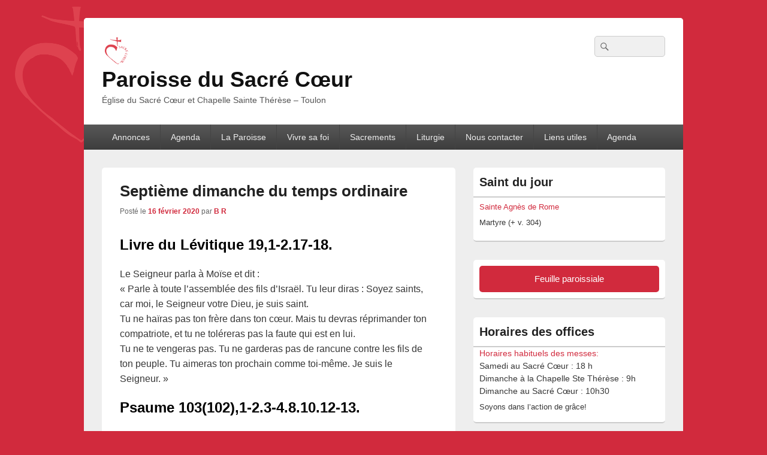

--- FILE ---
content_type: text/html; charset=UTF-8
request_url: https://paroisse-sacre-coeur-toulon.fr/2020/02/septieme-dimanche-du-temps-ordinaire/
body_size: 15393
content:
<!DOCTYPE html>
<!--[if IE 6]>
<html id="ie6" lang="fr-FR">
<![endif]-->
<!--[if IE 7]>
<html id="ie7" lang="fr-FR">
<![endif]-->
<!--[if IE 8]>
<html id="ie8" lang="fr-FR">
<![endif]-->
<!--[if !(IE 6) | !(IE 7) | !(IE 8)  ]><!-->
<html lang="fr-FR">
<!--<![endif]-->
<head>
<meta charset="UTF-8" />
<meta name="viewport" content="width=device-width, initial-scale=1">
<link rel="profile" href="http://gmpg.org/xfn/11" />
<link rel="pingback" href="https://paroisse-sacre-coeur-toulon.fr/xmlrpc.php" />
<title>Septième dimanche du temps ordinaire &#8211; Paroisse du Sacré Cœur</title>
<meta name='robots' content='max-image-preview:large' />
	<style>img:is([sizes="auto" i], [sizes^="auto," i]) { contain-intrinsic-size: 3000px 1500px }</style>
	<link rel="alternate" type="application/rss+xml" title="Paroisse du Sacré Cœur &raquo; Flux" href="https://paroisse-sacre-coeur-toulon.fr/feed/" />
<link rel="alternate" type="application/rss+xml" title="Paroisse du Sacré Cœur &raquo; Flux des commentaires" href="https://paroisse-sacre-coeur-toulon.fr/comments/feed/" />
<script type="text/javascript">
/* <![CDATA[ */
window._wpemojiSettings = {"baseUrl":"https:\/\/s.w.org\/images\/core\/emoji\/16.0.1\/72x72\/","ext":".png","svgUrl":"https:\/\/s.w.org\/images\/core\/emoji\/16.0.1\/svg\/","svgExt":".svg","source":{"concatemoji":"https:\/\/paroisse-sacre-coeur-toulon.fr\/wp-includes\/js\/wp-emoji-release.min.js?ver=6.8.3"}};
/*! This file is auto-generated */
!function(s,n){var o,i,e;function c(e){try{var t={supportTests:e,timestamp:(new Date).valueOf()};sessionStorage.setItem(o,JSON.stringify(t))}catch(e){}}function p(e,t,n){e.clearRect(0,0,e.canvas.width,e.canvas.height),e.fillText(t,0,0);var t=new Uint32Array(e.getImageData(0,0,e.canvas.width,e.canvas.height).data),a=(e.clearRect(0,0,e.canvas.width,e.canvas.height),e.fillText(n,0,0),new Uint32Array(e.getImageData(0,0,e.canvas.width,e.canvas.height).data));return t.every(function(e,t){return e===a[t]})}function u(e,t){e.clearRect(0,0,e.canvas.width,e.canvas.height),e.fillText(t,0,0);for(var n=e.getImageData(16,16,1,1),a=0;a<n.data.length;a++)if(0!==n.data[a])return!1;return!0}function f(e,t,n,a){switch(t){case"flag":return n(e,"\ud83c\udff3\ufe0f\u200d\u26a7\ufe0f","\ud83c\udff3\ufe0f\u200b\u26a7\ufe0f")?!1:!n(e,"\ud83c\udde8\ud83c\uddf6","\ud83c\udde8\u200b\ud83c\uddf6")&&!n(e,"\ud83c\udff4\udb40\udc67\udb40\udc62\udb40\udc65\udb40\udc6e\udb40\udc67\udb40\udc7f","\ud83c\udff4\u200b\udb40\udc67\u200b\udb40\udc62\u200b\udb40\udc65\u200b\udb40\udc6e\u200b\udb40\udc67\u200b\udb40\udc7f");case"emoji":return!a(e,"\ud83e\udedf")}return!1}function g(e,t,n,a){var r="undefined"!=typeof WorkerGlobalScope&&self instanceof WorkerGlobalScope?new OffscreenCanvas(300,150):s.createElement("canvas"),o=r.getContext("2d",{willReadFrequently:!0}),i=(o.textBaseline="top",o.font="600 32px Arial",{});return e.forEach(function(e){i[e]=t(o,e,n,a)}),i}function t(e){var t=s.createElement("script");t.src=e,t.defer=!0,s.head.appendChild(t)}"undefined"!=typeof Promise&&(o="wpEmojiSettingsSupports",i=["flag","emoji"],n.supports={everything:!0,everythingExceptFlag:!0},e=new Promise(function(e){s.addEventListener("DOMContentLoaded",e,{once:!0})}),new Promise(function(t){var n=function(){try{var e=JSON.parse(sessionStorage.getItem(o));if("object"==typeof e&&"number"==typeof e.timestamp&&(new Date).valueOf()<e.timestamp+604800&&"object"==typeof e.supportTests)return e.supportTests}catch(e){}return null}();if(!n){if("undefined"!=typeof Worker&&"undefined"!=typeof OffscreenCanvas&&"undefined"!=typeof URL&&URL.createObjectURL&&"undefined"!=typeof Blob)try{var e="postMessage("+g.toString()+"("+[JSON.stringify(i),f.toString(),p.toString(),u.toString()].join(",")+"));",a=new Blob([e],{type:"text/javascript"}),r=new Worker(URL.createObjectURL(a),{name:"wpTestEmojiSupports"});return void(r.onmessage=function(e){c(n=e.data),r.terminate(),t(n)})}catch(e){}c(n=g(i,f,p,u))}t(n)}).then(function(e){for(var t in e)n.supports[t]=e[t],n.supports.everything=n.supports.everything&&n.supports[t],"flag"!==t&&(n.supports.everythingExceptFlag=n.supports.everythingExceptFlag&&n.supports[t]);n.supports.everythingExceptFlag=n.supports.everythingExceptFlag&&!n.supports.flag,n.DOMReady=!1,n.readyCallback=function(){n.DOMReady=!0}}).then(function(){return e}).then(function(){var e;n.supports.everything||(n.readyCallback(),(e=n.source||{}).concatemoji?t(e.concatemoji):e.wpemoji&&e.twemoji&&(t(e.twemoji),t(e.wpemoji)))}))}((window,document),window._wpemojiSettings);
/* ]]> */
</script>
<link rel='stylesheet' id='embed-pdf-viewer-css' href='https://paroisse-sacre-coeur-toulon.fr/wp-content/plugins/embed-pdf-viewer/css/embed-pdf-viewer.css?ver=2.4.6' type='text/css' media='screen' />
<link rel='stylesheet' id='eo-leaflet.js-css' href='https://paroisse-sacre-coeur-toulon.fr/wp-content/plugins/event-organiser/lib/leaflet/leaflet.min.css?ver=1.4.0' type='text/css' media='all' />
<style id='eo-leaflet.js-inline-css' type='text/css'>
.leaflet-popup-close-button{box-shadow:none!important;}
</style>
<style id='wp-emoji-styles-inline-css' type='text/css'>

	img.wp-smiley, img.emoji {
		display: inline !important;
		border: none !important;
		box-shadow: none !important;
		height: 1em !important;
		width: 1em !important;
		margin: 0 0.07em !important;
		vertical-align: -0.1em !important;
		background: none !important;
		padding: 0 !important;
	}
</style>
<link rel='stylesheet' id='wp-block-library-css' href='https://paroisse-sacre-coeur-toulon.fr/wp-includes/css/dist/block-library/style.min.css?ver=6.8.3' type='text/css' media='all' />
<style id='wp-block-library-theme-inline-css' type='text/css'>
.wp-block-audio :where(figcaption){color:#555;font-size:13px;text-align:center}.is-dark-theme .wp-block-audio :where(figcaption){color:#ffffffa6}.wp-block-audio{margin:0 0 1em}.wp-block-code{border:1px solid #ccc;border-radius:4px;font-family:Menlo,Consolas,monaco,monospace;padding:.8em 1em}.wp-block-embed :where(figcaption){color:#555;font-size:13px;text-align:center}.is-dark-theme .wp-block-embed :where(figcaption){color:#ffffffa6}.wp-block-embed{margin:0 0 1em}.blocks-gallery-caption{color:#555;font-size:13px;text-align:center}.is-dark-theme .blocks-gallery-caption{color:#ffffffa6}:root :where(.wp-block-image figcaption){color:#555;font-size:13px;text-align:center}.is-dark-theme :root :where(.wp-block-image figcaption){color:#ffffffa6}.wp-block-image{margin:0 0 1em}.wp-block-pullquote{border-bottom:4px solid;border-top:4px solid;color:currentColor;margin-bottom:1.75em}.wp-block-pullquote cite,.wp-block-pullquote footer,.wp-block-pullquote__citation{color:currentColor;font-size:.8125em;font-style:normal;text-transform:uppercase}.wp-block-quote{border-left:.25em solid;margin:0 0 1.75em;padding-left:1em}.wp-block-quote cite,.wp-block-quote footer{color:currentColor;font-size:.8125em;font-style:normal;position:relative}.wp-block-quote:where(.has-text-align-right){border-left:none;border-right:.25em solid;padding-left:0;padding-right:1em}.wp-block-quote:where(.has-text-align-center){border:none;padding-left:0}.wp-block-quote.is-large,.wp-block-quote.is-style-large,.wp-block-quote:where(.is-style-plain){border:none}.wp-block-search .wp-block-search__label{font-weight:700}.wp-block-search__button{border:1px solid #ccc;padding:.375em .625em}:where(.wp-block-group.has-background){padding:1.25em 2.375em}.wp-block-separator.has-css-opacity{opacity:.4}.wp-block-separator{border:none;border-bottom:2px solid;margin-left:auto;margin-right:auto}.wp-block-separator.has-alpha-channel-opacity{opacity:1}.wp-block-separator:not(.is-style-wide):not(.is-style-dots){width:100px}.wp-block-separator.has-background:not(.is-style-dots){border-bottom:none;height:1px}.wp-block-separator.has-background:not(.is-style-wide):not(.is-style-dots){height:2px}.wp-block-table{margin:0 0 1em}.wp-block-table td,.wp-block-table th{word-break:normal}.wp-block-table :where(figcaption){color:#555;font-size:13px;text-align:center}.is-dark-theme .wp-block-table :where(figcaption){color:#ffffffa6}.wp-block-video :where(figcaption){color:#555;font-size:13px;text-align:center}.is-dark-theme .wp-block-video :where(figcaption){color:#ffffffa6}.wp-block-video{margin:0 0 1em}:root :where(.wp-block-template-part.has-background){margin-bottom:0;margin-top:0;padding:1.25em 2.375em}
</style>
<style id='classic-theme-styles-inline-css' type='text/css'>
/*! This file is auto-generated */
.wp-block-button__link{color:#fff;background-color:#32373c;border-radius:9999px;box-shadow:none;text-decoration:none;padding:calc(.667em + 2px) calc(1.333em + 2px);font-size:1.125em}.wp-block-file__button{background:#32373c;color:#fff;text-decoration:none}
</style>
<style id='global-styles-inline-css' type='text/css'>
:root{--wp--preset--aspect-ratio--square: 1;--wp--preset--aspect-ratio--4-3: 4/3;--wp--preset--aspect-ratio--3-4: 3/4;--wp--preset--aspect-ratio--3-2: 3/2;--wp--preset--aspect-ratio--2-3: 2/3;--wp--preset--aspect-ratio--16-9: 16/9;--wp--preset--aspect-ratio--9-16: 9/16;--wp--preset--color--black: #000000;--wp--preset--color--cyan-bluish-gray: #abb8c3;--wp--preset--color--white: #ffffff;--wp--preset--color--pale-pink: #f78da7;--wp--preset--color--vivid-red: #cf2e2e;--wp--preset--color--luminous-vivid-orange: #ff6900;--wp--preset--color--luminous-vivid-amber: #fcb900;--wp--preset--color--light-green-cyan: #7bdcb5;--wp--preset--color--vivid-green-cyan: #00d084;--wp--preset--color--pale-cyan-blue: #8ed1fc;--wp--preset--color--vivid-cyan-blue: #0693e3;--wp--preset--color--vivid-purple: #9b51e0;--wp--preset--color--dark-gray: #373737;--wp--preset--color--medium-gray: #cccccc;--wp--preset--color--light-gray: #eeeeee;--wp--preset--color--blue: #1982d1;--wp--preset--gradient--vivid-cyan-blue-to-vivid-purple: linear-gradient(135deg,rgba(6,147,227,1) 0%,rgb(155,81,224) 100%);--wp--preset--gradient--light-green-cyan-to-vivid-green-cyan: linear-gradient(135deg,rgb(122,220,180) 0%,rgb(0,208,130) 100%);--wp--preset--gradient--luminous-vivid-amber-to-luminous-vivid-orange: linear-gradient(135deg,rgba(252,185,0,1) 0%,rgba(255,105,0,1) 100%);--wp--preset--gradient--luminous-vivid-orange-to-vivid-red: linear-gradient(135deg,rgba(255,105,0,1) 0%,rgb(207,46,46) 100%);--wp--preset--gradient--very-light-gray-to-cyan-bluish-gray: linear-gradient(135deg,rgb(238,238,238) 0%,rgb(169,184,195) 100%);--wp--preset--gradient--cool-to-warm-spectrum: linear-gradient(135deg,rgb(74,234,220) 0%,rgb(151,120,209) 20%,rgb(207,42,186) 40%,rgb(238,44,130) 60%,rgb(251,105,98) 80%,rgb(254,248,76) 100%);--wp--preset--gradient--blush-light-purple: linear-gradient(135deg,rgb(255,206,236) 0%,rgb(152,150,240) 100%);--wp--preset--gradient--blush-bordeaux: linear-gradient(135deg,rgb(254,205,165) 0%,rgb(254,45,45) 50%,rgb(107,0,62) 100%);--wp--preset--gradient--luminous-dusk: linear-gradient(135deg,rgb(255,203,112) 0%,rgb(199,81,192) 50%,rgb(65,88,208) 100%);--wp--preset--gradient--pale-ocean: linear-gradient(135deg,rgb(255,245,203) 0%,rgb(182,227,212) 50%,rgb(51,167,181) 100%);--wp--preset--gradient--electric-grass: linear-gradient(135deg,rgb(202,248,128) 0%,rgb(113,206,126) 100%);--wp--preset--gradient--midnight: linear-gradient(135deg,rgb(2,3,129) 0%,rgb(40,116,252) 100%);--wp--preset--font-size--small: 14px;--wp--preset--font-size--medium: 20px;--wp--preset--font-size--large: 24px;--wp--preset--font-size--x-large: 42px;--wp--preset--font-size--normal: 16px;--wp--preset--font-size--huge: 26px;--wp--preset--spacing--20: 0.44rem;--wp--preset--spacing--30: 0.67rem;--wp--preset--spacing--40: 1rem;--wp--preset--spacing--50: 1.5rem;--wp--preset--spacing--60: 2.25rem;--wp--preset--spacing--70: 3.38rem;--wp--preset--spacing--80: 5.06rem;--wp--preset--shadow--natural: 6px 6px 9px rgba(0, 0, 0, 0.2);--wp--preset--shadow--deep: 12px 12px 50px rgba(0, 0, 0, 0.4);--wp--preset--shadow--sharp: 6px 6px 0px rgba(0, 0, 0, 0.2);--wp--preset--shadow--outlined: 6px 6px 0px -3px rgba(255, 255, 255, 1), 6px 6px rgba(0, 0, 0, 1);--wp--preset--shadow--crisp: 6px 6px 0px rgba(0, 0, 0, 1);}:where(.is-layout-flex){gap: 0.5em;}:where(.is-layout-grid){gap: 0.5em;}body .is-layout-flex{display: flex;}.is-layout-flex{flex-wrap: wrap;align-items: center;}.is-layout-flex > :is(*, div){margin: 0;}body .is-layout-grid{display: grid;}.is-layout-grid > :is(*, div){margin: 0;}:where(.wp-block-columns.is-layout-flex){gap: 2em;}:where(.wp-block-columns.is-layout-grid){gap: 2em;}:where(.wp-block-post-template.is-layout-flex){gap: 1.25em;}:where(.wp-block-post-template.is-layout-grid){gap: 1.25em;}.has-black-color{color: var(--wp--preset--color--black) !important;}.has-cyan-bluish-gray-color{color: var(--wp--preset--color--cyan-bluish-gray) !important;}.has-white-color{color: var(--wp--preset--color--white) !important;}.has-pale-pink-color{color: var(--wp--preset--color--pale-pink) !important;}.has-vivid-red-color{color: var(--wp--preset--color--vivid-red) !important;}.has-luminous-vivid-orange-color{color: var(--wp--preset--color--luminous-vivid-orange) !important;}.has-luminous-vivid-amber-color{color: var(--wp--preset--color--luminous-vivid-amber) !important;}.has-light-green-cyan-color{color: var(--wp--preset--color--light-green-cyan) !important;}.has-vivid-green-cyan-color{color: var(--wp--preset--color--vivid-green-cyan) !important;}.has-pale-cyan-blue-color{color: var(--wp--preset--color--pale-cyan-blue) !important;}.has-vivid-cyan-blue-color{color: var(--wp--preset--color--vivid-cyan-blue) !important;}.has-vivid-purple-color{color: var(--wp--preset--color--vivid-purple) !important;}.has-black-background-color{background-color: var(--wp--preset--color--black) !important;}.has-cyan-bluish-gray-background-color{background-color: var(--wp--preset--color--cyan-bluish-gray) !important;}.has-white-background-color{background-color: var(--wp--preset--color--white) !important;}.has-pale-pink-background-color{background-color: var(--wp--preset--color--pale-pink) !important;}.has-vivid-red-background-color{background-color: var(--wp--preset--color--vivid-red) !important;}.has-luminous-vivid-orange-background-color{background-color: var(--wp--preset--color--luminous-vivid-orange) !important;}.has-luminous-vivid-amber-background-color{background-color: var(--wp--preset--color--luminous-vivid-amber) !important;}.has-light-green-cyan-background-color{background-color: var(--wp--preset--color--light-green-cyan) !important;}.has-vivid-green-cyan-background-color{background-color: var(--wp--preset--color--vivid-green-cyan) !important;}.has-pale-cyan-blue-background-color{background-color: var(--wp--preset--color--pale-cyan-blue) !important;}.has-vivid-cyan-blue-background-color{background-color: var(--wp--preset--color--vivid-cyan-blue) !important;}.has-vivid-purple-background-color{background-color: var(--wp--preset--color--vivid-purple) !important;}.has-black-border-color{border-color: var(--wp--preset--color--black) !important;}.has-cyan-bluish-gray-border-color{border-color: var(--wp--preset--color--cyan-bluish-gray) !important;}.has-white-border-color{border-color: var(--wp--preset--color--white) !important;}.has-pale-pink-border-color{border-color: var(--wp--preset--color--pale-pink) !important;}.has-vivid-red-border-color{border-color: var(--wp--preset--color--vivid-red) !important;}.has-luminous-vivid-orange-border-color{border-color: var(--wp--preset--color--luminous-vivid-orange) !important;}.has-luminous-vivid-amber-border-color{border-color: var(--wp--preset--color--luminous-vivid-amber) !important;}.has-light-green-cyan-border-color{border-color: var(--wp--preset--color--light-green-cyan) !important;}.has-vivid-green-cyan-border-color{border-color: var(--wp--preset--color--vivid-green-cyan) !important;}.has-pale-cyan-blue-border-color{border-color: var(--wp--preset--color--pale-cyan-blue) !important;}.has-vivid-cyan-blue-border-color{border-color: var(--wp--preset--color--vivid-cyan-blue) !important;}.has-vivid-purple-border-color{border-color: var(--wp--preset--color--vivid-purple) !important;}.has-vivid-cyan-blue-to-vivid-purple-gradient-background{background: var(--wp--preset--gradient--vivid-cyan-blue-to-vivid-purple) !important;}.has-light-green-cyan-to-vivid-green-cyan-gradient-background{background: var(--wp--preset--gradient--light-green-cyan-to-vivid-green-cyan) !important;}.has-luminous-vivid-amber-to-luminous-vivid-orange-gradient-background{background: var(--wp--preset--gradient--luminous-vivid-amber-to-luminous-vivid-orange) !important;}.has-luminous-vivid-orange-to-vivid-red-gradient-background{background: var(--wp--preset--gradient--luminous-vivid-orange-to-vivid-red) !important;}.has-very-light-gray-to-cyan-bluish-gray-gradient-background{background: var(--wp--preset--gradient--very-light-gray-to-cyan-bluish-gray) !important;}.has-cool-to-warm-spectrum-gradient-background{background: var(--wp--preset--gradient--cool-to-warm-spectrum) !important;}.has-blush-light-purple-gradient-background{background: var(--wp--preset--gradient--blush-light-purple) !important;}.has-blush-bordeaux-gradient-background{background: var(--wp--preset--gradient--blush-bordeaux) !important;}.has-luminous-dusk-gradient-background{background: var(--wp--preset--gradient--luminous-dusk) !important;}.has-pale-ocean-gradient-background{background: var(--wp--preset--gradient--pale-ocean) !important;}.has-electric-grass-gradient-background{background: var(--wp--preset--gradient--electric-grass) !important;}.has-midnight-gradient-background{background: var(--wp--preset--gradient--midnight) !important;}.has-small-font-size{font-size: var(--wp--preset--font-size--small) !important;}.has-medium-font-size{font-size: var(--wp--preset--font-size--medium) !important;}.has-large-font-size{font-size: var(--wp--preset--font-size--large) !important;}.has-x-large-font-size{font-size: var(--wp--preset--font-size--x-large) !important;}
:where(.wp-block-post-template.is-layout-flex){gap: 1.25em;}:where(.wp-block-post-template.is-layout-grid){gap: 1.25em;}
:where(.wp-block-columns.is-layout-flex){gap: 2em;}:where(.wp-block-columns.is-layout-grid){gap: 2em;}
:root :where(.wp-block-pullquote){font-size: 1.5em;line-height: 1.6;}
</style>
<link rel='stylesheet' id='genericons-css' href='https://paroisse-sacre-coeur-toulon.fr/wp-content/themes/catch-box/genericons/genericons.css?ver=3.4.1' type='text/css' media='all' />
<link rel='stylesheet' id='catchbox-style-css' href='https://paroisse-sacre-coeur-toulon.fr/wp-content/themes/catch-box/style.css?ver=20250905-215703' type='text/css' media='all' />
<link rel='stylesheet' id='catchbox-block-style-css' href='https://paroisse-sacre-coeur-toulon.fr/wp-content/themes/catch-box/css/blocks.css?ver=1.0' type='text/css' media='all' />
<script type="text/javascript" src="https://paroisse-sacre-coeur-toulon.fr/wp-includes/js/jquery/jquery.min.js?ver=3.7.1" id="jquery-core-js"></script>
<script type="text/javascript" src="https://paroisse-sacre-coeur-toulon.fr/wp-includes/js/jquery/jquery-migrate.min.js?ver=3.4.1" id="jquery-migrate-js"></script>
<script type="text/javascript" id="catchbox-menu-js-extra">
/* <![CDATA[ */
var screenReaderText = {"expand":"ouvrir le menu enfant","collapse":"refermer le menu enfant"};
/* ]]> */
</script>
<script type="text/javascript" src="https://paroisse-sacre-coeur-toulon.fr/wp-content/themes/catch-box/js/menu.min.js?ver=2.1.1.1" id="catchbox-menu-js"></script>
<script type="text/javascript" src="https://paroisse-sacre-coeur-toulon.fr/wp-content/themes/catch-box/js/html5.min.js?ver=3.7.3" id="catchbox-html5-js"></script>
<link rel="https://api.w.org/" href="https://paroisse-sacre-coeur-toulon.fr/wp-json/" /><link rel="alternate" title="JSON" type="application/json" href="https://paroisse-sacre-coeur-toulon.fr/wp-json/wp/v2/posts/1818" /><link rel="EditURI" type="application/rsd+xml" title="RSD" href="https://paroisse-sacre-coeur-toulon.fr/xmlrpc.php?rsd" />
<meta name="generator" content="WordPress 6.8.3" />
<link rel="canonical" href="https://paroisse-sacre-coeur-toulon.fr/2020/02/septieme-dimanche-du-temps-ordinaire/" />
<link rel='shortlink' href='https://paroisse-sacre-coeur-toulon.fr/?p=1818' />
<link rel="alternate" title="oEmbed (JSON)" type="application/json+oembed" href="https://paroisse-sacre-coeur-toulon.fr/wp-json/oembed/1.0/embed?url=https%3A%2F%2Fparoisse-sacre-coeur-toulon.fr%2F2020%2F02%2Fseptieme-dimanche-du-temps-ordinaire%2F" />
<link rel="alternate" title="oEmbed (XML)" type="text/xml+oembed" href="https://paroisse-sacre-coeur-toulon.fr/wp-json/oembed/1.0/embed?url=https%3A%2F%2Fparoisse-sacre-coeur-toulon.fr%2F2020%2F02%2Fseptieme-dimanche-du-temps-ordinaire%2F&#038;format=xml" />
	<style>
		/* Link color */
		a,
		#site-title a:focus,
		#site-title a:hover,
		#site-title a:active,
		.entry-title a:hover,
		.entry-title a:focus,
		.entry-title a:active,
		.widget_catchbox_ephemera .comments-link a:hover,
		section.recent-posts .other-recent-posts a[rel="bookmark"]:hover,
		section.recent-posts .other-recent-posts .comments-link a:hover,
		.format-image footer.entry-meta a:hover,
		#site-generator a:hover {
			color: #d12a3d;
		}
		section.recent-posts .other-recent-posts .comments-link a:hover {
			border-color: #d12a3d;
		}
	</style>
<style type="text/css" id="custom-background-css">
body.custom-background { background-color: #d12a3d; background-image: url("https://paroisse-sacre-coeur-toulon.fr/wp-content/uploads/2019/01/Logo_Sacre-Coeur_250x250_remaster.png"); background-position: left top; background-size: auto; background-repeat: no-repeat; background-attachment: fixed; }
</style>
	<link rel="icon" href="https://paroisse-sacre-coeur-toulon.fr/wp-content/uploads/2019/01/cropped-Logo_Sacre-Coeur_512x512_remaster-32x32.png" sizes="32x32" />
<link rel="icon" href="https://paroisse-sacre-coeur-toulon.fr/wp-content/uploads/2019/01/cropped-Logo_Sacre-Coeur_512x512_remaster-192x192.png" sizes="192x192" />
<link rel="apple-touch-icon" href="https://paroisse-sacre-coeur-toulon.fr/wp-content/uploads/2019/01/cropped-Logo_Sacre-Coeur_512x512_remaster-180x180.png" />
<meta name="msapplication-TileImage" content="https://paroisse-sacre-coeur-toulon.fr/wp-content/uploads/2019/01/cropped-Logo_Sacre-Coeur_512x512_remaster-270x270.png" />

<!-- BEGIN Analytics Insights v6.3.11 - https://wordpress.org/plugins/analytics-insights/ -->
<script async src="https://www.googletagmanager.com/gtag/js?id=G-MSJEGJRK4X"></script>
<script>
  window.dataLayer = window.dataLayer || [];
  function gtag(){dataLayer.push(arguments);}
  gtag('js', new Date());
  gtag('config', 'G-MSJEGJRK4X');
  if (window.performance) {
    var timeSincePageLoad = Math.round(performance.now());
    gtag('event', 'timing_complete', {
      'name': 'load',
      'value': timeSincePageLoad,
      'event_category': 'JS Dependencies'
    });
  }
</script>
<!-- END Analytics Insights -->
		<style type="text/css" id="wp-custom-css">
			/* Pour le style sur le bouton feuille paroissiale */
.sheetbutton { display: block; padding: 12px 24px; border-radius: 6px; border: 0; font-size: 150%; font-weight: bold; letter-spacing: 0.0625em; background: #D12A3D; color: #fff; text-align: center; margin-left: auto; margin-right: auto;}
.sheetbutton a { display: block; padding: 12px 24px; border-radius: 6px; border: 0; font-size: 100%; font-weight: 400; letter-spacing: 0.0625em; background: #D12A3D; color: #fff; text-align: center; margin-left: auto; margin-right: auto;}
/* Add a rollover background colour but keep the text white */
.sheetbutton:hover,.sheetbutton:focus,.sheetbutton:active { background: #ce5f6a; color: #fff;}
.sheetbutton a:hover,.sheetbutton a:focus,.sheetbutton a:active { background: #ce5f6a; color: #fff;}
.wp-block-button__link:hover,.wp-block-button__link:focus,.wp-block-button__link:active {
	background: #ce5f6a!important;
}
/* Pour corriger bug d affichage des evenements */
.widget.EO_Event_List_Widget { margin-bottom:0px;border-bottom:none
}
/* supprimer marge des balises p dans les widget */
.wp-block-group__inner-container p { margin-bottom:0px;
padding-bottom:5px;
}
/* Appliquer un style sur les titres des widgets */
.wp-block-group__inner-container h2 { 
border-bottom: 2px solid #ccc;
color: #222;
font-size: 20px;
font-weight: bold;
letter-spacing: 0em;
margin-inline-end: -10px;
margin-inline-start: -10px;
margin-left: -10px;
margin-right: -10px;
padding-left: 10px;
padding-right: 10px;
padding-bottom: 10px;
}
		</style>
		</head>

<body class="wp-singular post-template-default single single-post postid-1818 single-format-standard custom-background wp-custom-logo wp-embed-responsive wp-theme-catch-box right-sidebar one-menu header-image-top">



<div id="page" class="hfeed site">

	<a href="#main" class="skip-link screen-reader-text">Aller au contenu principal</a>
	<header id="branding" role="banner">

    	
    	<div id="header-content" class="clearfix">

			<div class="logo-wrap clearfix"><div id="site-logo"><a href="https://paroisse-sacre-coeur-toulon.fr/" class="custom-logo-link" rel="home"><img width="50" height="50" src="https://paroisse-sacre-coeur-toulon.fr/wp-content/uploads/2019/01/cropped-Logo_Sacre-Coeur_50x50_remaster.png" class="custom-logo" alt="Paroisse du Sacré Cœur" decoding="async" /></a></div><!-- #site-logo -->	<div id="hgroup" class="site-details">
					<p id="site-title"><a href="https://paroisse-sacre-coeur-toulon.fr/" rel="home">Paroisse du Sacré Cœur</a></p>
					<p id="site-description">Église du Sacré Cœur et Chapelle Sainte Thérèse &#8211; Toulon</p>
			
   	</div><!-- #hgroup -->
</div><!-- .logo-wrap -->	<form role="search" method="get" class="searchform" action="https://paroisse-sacre-coeur-toulon.fr/">
		<label>
			<span class="screen-reader-text">Recherche :</span>
			<input type="search" class="search-field" placeholder="" value="" name="s" title="Recherche :" />
		</label>
		<button type="submit" class="search-submit"><span class="screen-reader-text">Rechercher</span></button>
	</form>

		</div><!-- #header-content -->

    	    <div class="menu-access-wrap mobile-header-menu clearfix">
        <div id="mobile-header-left-menu" class="mobile-menu-anchor primary-menu">
            <a href="#mobile-header-left-nav" id="menu-toggle-primary" class="genericon genericon-menu">
                <span class="mobile-menu-text">Menu</span>
            </a>
        </div><!-- #mobile-header-left-menu -->
            
        
        <div id="site-header-menu-primary" class="site-header-menu">
            <nav id="access" class="main-navigation menu-focus" role="navigation" aria-label="Menu principal">
            
                <h3 class="screen-reader-text">Menu principal</h3>
                <div class="menu-header-container"><ul class="menu"><li id="menu-item-291" class="menu-item menu-item-type-custom menu-item-object-custom menu-item-home menu-item-291"><a href="https://paroisse-sacre-coeur-toulon.fr/">Annonces</a></li>
<li id="menu-item-629" class="menu-item menu-item-type-post_type menu-item-object-page menu-item-629"><a href="https://paroisse-sacre-coeur-toulon.fr/agenda/">Agenda</a></li>
<li id="menu-item-362" class="menu-item menu-item-type-custom menu-item-object-custom menu-item-has-children menu-item-362"><a href="#">La Paroisse</a>
<ul class="sub-menu">
	<li id="menu-item-499" class="menu-item menu-item-type-post_type menu-item-object-page menu-item-499"><a href="https://paroisse-sacre-coeur-toulon.fr/feuille-de-la-semaine/">Feuille paroissiale</a></li>
	<li id="menu-item-358" class="menu-item menu-item-type-post_type menu-item-object-page menu-item-358"><a href="https://paroisse-sacre-coeur-toulon.fr/pere-patryk/">Père Patryk</a></li>
	<li id="menu-item-359" class="menu-item menu-item-type-post_type menu-item-object-page menu-item-359"><a href="https://paroisse-sacre-coeur-toulon.fr/horaires-des-offices/">Horaires des offices</a></li>
	<li id="menu-item-372" class="menu-item menu-item-type-post_type menu-item-object-page menu-item-372"><a href="https://paroisse-sacre-coeur-toulon.fr/histoire/">Histoire</a></li>
	<li id="menu-item-393" class="menu-item menu-item-type-post_type menu-item-object-page menu-item-393"><a href="https://paroisse-sacre-coeur-toulon.fr/le-sacre-coeur/">Le Sacré Cœur</a></li>
</ul>
</li>
<li id="menu-item-411" class="menu-item menu-item-type-custom menu-item-object-custom menu-item-has-children menu-item-411"><a href="#">Vivre sa foi</a>
<ul class="sub-menu">
	<li id="menu-item-455" class="menu-item menu-item-type-post_type menu-item-object-page menu-item-455"><a href="https://paroisse-sacre-coeur-toulon.fr/catechisme/">Catéchisme</a></li>
	<li id="menu-item-454" class="menu-item menu-item-type-post_type menu-item-object-page menu-item-454"><a href="https://paroisse-sacre-coeur-toulon.fr/aumonerie/">Aumônerie</a></li>
	<li id="menu-item-464" class="menu-item menu-item-type-post_type menu-item-object-page menu-item-464"><a href="https://paroisse-sacre-coeur-toulon.fr/enseignements-adultes/">Enseignements adultes</a></li>
	<li id="menu-item-552" class="menu-item menu-item-type-post_type menu-item-object-page menu-item-has-children menu-item-552"><a href="https://paroisse-sacre-coeur-toulon.fr/familles/">Familles</a>
	<ul class="sub-menu">
		<li id="menu-item-2007" class="menu-item menu-item-type-post_type menu-item-object-page menu-item-2007"><a href="https://paroisse-sacre-coeur-toulon.fr/familles/jeux-recreation/">Jeux Récréation</a></li>
	</ul>
</li>
	<li id="menu-item-481" class="menu-item menu-item-type-post_type menu-item-object-page menu-item-481"><a href="https://paroisse-sacre-coeur-toulon.fr/adoration/">Adoration</a></li>
	<li id="menu-item-470" class="menu-item menu-item-type-post_type menu-item-object-page menu-item-470"><a href="https://paroisse-sacre-coeur-toulon.fr/visiteurs-de-malade/">Visiteurs de malade</a></li>
	<li id="menu-item-410" class="menu-item menu-item-type-post_type menu-item-object-page menu-item-410"><a href="https://paroisse-sacre-coeur-toulon.fr/aider-leglise/">Aider l’Eglise</a></li>
</ul>
</li>
<li id="menu-item-463" class="menu-item menu-item-type-custom menu-item-object-custom menu-item-has-children menu-item-463"><a href="#">Sacrements</a>
<ul class="sub-menu">
	<li id="menu-item-422" class="menu-item menu-item-type-post_type menu-item-object-page menu-item-422"><a href="https://paroisse-sacre-coeur-toulon.fr/bapteme/">Baptême</a></li>
	<li id="menu-item-453" class="menu-item menu-item-type-post_type menu-item-object-page menu-item-453"><a href="https://paroisse-sacre-coeur-toulon.fr/eucharistie-et-confirmation/">Eucharistie et Confirmation</a></li>
	<li id="menu-item-451" class="menu-item menu-item-type-post_type menu-item-object-page menu-item-451"><a href="https://paroisse-sacre-coeur-toulon.fr/confession/">Confession</a></li>
	<li id="menu-item-452" class="menu-item menu-item-type-post_type menu-item-object-page menu-item-452"><a href="https://paroisse-sacre-coeur-toulon.fr/mariage/">Mariage</a></li>
</ul>
</li>
<li id="menu-item-566" class="menu-item menu-item-type-custom menu-item-object-custom menu-item-has-children menu-item-566"><a href="#">Liturgie</a>
<ul class="sub-menu">
	<li id="menu-item-576" class="menu-item menu-item-type-post_type menu-item-object-page menu-item-576"><a href="https://paroisse-sacre-coeur-toulon.fr/prieres-simples/">Prières simples</a></li>
	<li id="menu-item-580" class="menu-item menu-item-type-post_type menu-item-object-page menu-item-580"><a href="https://paroisse-sacre-coeur-toulon.fr/chapelet/">Chapelet</a></li>
	<li id="menu-item-586" class="menu-item menu-item-type-post_type menu-item-object-page menu-item-586"><a href="https://paroisse-sacre-coeur-toulon.fr/chemin-de-croix/">Chemin de croix</a></li>
	<li id="menu-item-567" class="menu-item menu-item-type-post_type menu-item-object-page menu-item-567"><a href="https://paroisse-sacre-coeur-toulon.fr/le-credo/">Le Credo</a></li>
	<li id="menu-item-4135" class="menu-item menu-item-type-post_type menu-item-object-page menu-item-4135"><a href="https://paroisse-sacre-coeur-toulon.fr/chanter-a-la-messe/">chanter à la messe</a></li>
</ul>
</li>
<li id="menu-item-363" class="menu-item menu-item-type-post_type menu-item-object-page menu-item-363"><a href="https://paroisse-sacre-coeur-toulon.fr/infos-pratiques/">Nous contacter</a></li>
<li id="menu-item-498" class="menu-item menu-item-type-post_type menu-item-object-page menu-item-498"><a href="https://paroisse-sacre-coeur-toulon.fr/liens-utiles/">Liens utiles</a></li>
<li id="menu-item-3806" class="menu-item menu-item-type-post_type_archive menu-item-object-event menu-item-3806"><a href="https://paroisse-sacre-coeur-toulon.fr/evenements/">Agenda</a></li>
</ul></div>            </nav><!-- #access -->
        </div><!-- .site-header-menu -->

            </div><!-- .menu-access-wrap -->
    
	</header><!-- #branding -->

	
	
	<div id="main" class="clearfix">

		
		<div id="primary" class="content-area">

			
			<div id="content" role="main">
				
				
<article id="post-1818" class="post-1818 post type-post status-publish format-standard has-post-thumbnail hentry category-liturgie-et-lectures">
	<header class="entry-header">
		<h1 class="entry-title">Septième dimanche du temps ordinaire</h1>

		            <div class="entry-meta">
                <span class="sep">Posté le </span><a href="https://paroisse-sacre-coeur-toulon.fr/2020/02/septieme-dimanche-du-temps-ordinaire/" title="14h48" rel="bookmark"><time class="entry-date updated" datetime="2020-02-16T14:48:21+01:00" pubdate>16 février 2020</time></a><span class="by-author"> <span class="sep"> par </span> <span class="author vcard"><a class="url fn n" href="https://paroisse-sacre-coeur-toulon.fr/author/yj1ww/" title="Voir tous les articles par B R" rel="author">B R</a></span></span>                            </div><!-- .entry-meta -->
			</header><!-- .entry-header -->

	<div class="entry-content">
		<div class="trunk-navigation container centered nav-up"></div>
<div id="general-layout" class="text-container router">
<section class="page-section" role="main">
<div class="Gospel">
<div class="GospelReadings scrollableArea ev-gospel ng-star-inserted">
<div id="reading-1" class="GospelReading ng-star-inserted">
<h2 class="GospelReading-title flex reading-title font-2"><span class="GospelReading-span">Livre du Lévitique <span class="GospelReading-reference reading-reference reading__reference font-1"> 19,1-2.17-18. </span></span></h2>
<div class="GospelReading-text reading-text"><span class="verse reading-text"><span class="verse__content reading-text-content">Le Seigneur parla à Moïse et dit :<br />
</span></span><span class="verse reading-text"><span class="verse__content reading-text-content">« Parle à toute l’assemblée des fils d’Israël. Tu leur diras : Soyez saints, car moi, le Seigneur votre Dieu, je suis saint.<br />
</span></span><span class="verse reading-text"><span class="verse__content reading-text-content">Tu ne haïras pas ton frère dans ton cœur. Mais tu devras réprimander ton compatriote, et tu ne toléreras pas la faute qui est en lui.<br />
</span></span><span class="verse reading-text"><span class="verse__content reading-text-content">Tu ne te vengeras pas. Tu ne garderas pas de rancune contre les fils de ton peuple. Tu aimeras ton prochain comme toi-même. Je suis le Seigneur. »</span></span></div>
</div>
<div id="psalm" class="GospelReading ng-star-inserted">
<h2 class="GospelReading-title flex reading-title font-2"></h2>
<h2 class="GospelReading-title flex reading-title font-2"><span class="GospelReading-span">Psaume <span class="GospelReading-reference reading-reference reading__reference font-1"> 103(102),1-2.3-4.8.10.12-13. </span></span></h2>
<div class="GospelReading-text reading-text"><span class="verse reading-text"><span class="verse__content reading-text-content">Bénis le Seigneur, ô mon âme,<br />
bénis son nom très saint, tout mon être !<br />
</span></span><span class="verse reading-text"><span class="verse__content reading-text-content">Bénis le Seigneur, ô mon âme,<br />
n&rsquo;oublie aucun de ses bienfaits !<br />
<img decoding="async" class="alignleft size-medium wp-image-1819" src="https://paroisse-sacre-coeur-toulon.fr/wp-content/uploads/2020/01/Ps-102-300x142.jpeg" alt="" width="300" height="142" srcset="https://paroisse-sacre-coeur-toulon.fr/wp-content/uploads/2020/01/Ps-102-300x142.jpeg 300w, https://paroisse-sacre-coeur-toulon.fr/wp-content/uploads/2020/01/Ps-102.jpeg 676w" sizes="(max-width: 300px) 100vw, 300px" /><br />
</span></span></div>
<div></div>
<div></div>
<div></div>
<div></div>
<div></div>
<div></div>
<div></div>
<div></div>
<div class="GospelReading-text reading-text"><span class="verse reading-text"><span class="verse__content reading-text-content">Car il pardonne toutes tes offenses<br />
et te guérit de toute maladie ;<br />
</span></span><span class="verse reading-text"><span class="verse reading-text"><span class="verse__content reading-text-content">il réclame ta vie à la tombe<br />
et te couronne d&rsquo;amour et de tendresse.</span></span></span>&nbsp;</p>
<p><span class="verse reading-text"><span class="verse__content reading-text-content">Le Seigneur est tendresse et pitié,<br />
lent à la colère et plein d&rsquo;amour ;<br />
</span></span><span class="verse reading-text"><span class="verse reading-text"><span class="verse__content reading-text-content">il n&rsquo;agit pas envers nous selon nos fautes,<br />
ne nous rend pas selon nos offenses.</span></span></span>&nbsp;</p>
<p><span class="verse reading-text"><span class="verse__content reading-text-content">Aussi loin qu&rsquo;est l&rsquo;orient de l&rsquo;occident,<br />
il met loin de nous nos péchés.<br />
</span></span><span class="verse reading-text"><span class="verse__content reading-text-content">comme la tendresse du père pour ses fils,<br />
la tendresse du Seigneur pour qui le craint !</span></span></div>
</div>
<div id="reading-2" class="GospelReading ng-star-inserted">
<h2 class="GospelReading-title flex reading-title font-2"></h2>
<h2 class="GospelReading-title flex reading-title font-2"><span class="GospelReading-span">Première lettre de saint Paul Apôtre aux Corinthiens <span class="GospelReading-reference reading-reference reading__reference font-1"> 3,16-23. </span></span></h2>
<div class="GospelReading-text reading-text"><span class="verse reading-text"><span class="verse__content reading-text-content">Frères, ne savez-vous pas que vous êtes un sanctuaire de Dieu, et que l’Esprit de Dieu habite en vous ?<br />
</span></span><span class="verse reading-text"><span class="verse__content reading-text-content">Si quelqu’un détruit le sanctuaire de Dieu, cet homme, Dieu le détruira, car le sanctuaire de Dieu est saint, et ce sanctuaire, c’est vous.<br />
</span></span><span class="verse reading-text"><span class="verse__content reading-text-content">Que personne ne s’y trompe : si quelqu’un parmi vous pense être un sage à la manière d’ici-bas, qu’il devienne fou pour devenir sage.<br />
</span></span><span class="verse reading-text"><span class="verse__content reading-text-content">Car la sagesse de ce monde est folie devant Dieu. Il est écrit en effet : ‘C’est lui qui prend les sages au piège de leur propre habileté.’</span></span></div>
<div class="GospelReading-text reading-text"><span class="verse reading-text"><span class="verse__content reading-text-content"><br />
</span></span><span class="verse reading-text"><span class="verse__content reading-text-content"><img fetchpriority="high" decoding="async" class="alignleft size-medium wp-image-1553" src="https://paroisse-sacre-coeur-toulon.fr/wp-content/uploads/2019/11/Apotres_Pierre-et-Paul-239x300.jpg" alt="" width="239" height="300" srcset="https://paroisse-sacre-coeur-toulon.fr/wp-content/uploads/2019/11/Apotres_Pierre-et-Paul-239x300.jpg 239w, https://paroisse-sacre-coeur-toulon.fr/wp-content/uploads/2019/11/Apotres_Pierre-et-Paul.jpg 365w" sizes="(max-width: 239px) 100vw, 239px" /></span></span><span class="verse reading-text"><span class="verse__content reading-text-content">Il est écrit encore : ‘Le Seigneur le sait : les raisonnements des sages n’ont aucune valeur !’<br />
</span></span></div>
<div></div>
<div class="GospelReading-text reading-text"><span class="verse reading-text"><span class="verse__content reading-text-content">Ainsi, il ne faut pas mettre sa fierté en tel ou tel homme. Car tout vous appartient,<br />
</span></span><span class="verse reading-text"><span class="verse__content reading-text-content">que ce soit Paul, Apollos, Pierre, le monde, la vie, la mort, le présent, l’avenir : tout est à vous,<br />
</span></span><span class="verse reading-text"><span class="verse__content reading-text-content">mais vous, vous êtes au Christ, et le Christ est à Dieu.</span></span></div>
<div></div>
</div>
<div id="gospel" class="GospelReading ng-star-inserted">
<h2 class="GospelReading-title flex reading-title font-2"><span class="GospelReading-span"> Évangile de Jésus-Christ selon saint Matthieu <span class="GospelReading-reference reading-reference reading__reference font-1"> 5,38-48. </span></span></h2>
<div class="GospelReading-text reading-text"><span class="verse reading-text"><span class="verse__content reading-text-content">En ce temps- là, Jésus disait à ses disciples : « Vous avez appris qu’il a été dit : ‘Œil pour œil, et dent pour dent’.<br />
</span></span><span class="verse reading-text"><span class="verse__content reading-text-content">Eh bien ! moi, je vous dis de ne pas riposter au méchant ; mais si quelqu’un te gifle sur la joue droite, tends-lui encore l’autre.<br />
</span></span><span class="verse reading-text"><span class="verse__content reading-text-content">Et si quelqu’un veut te poursuivre en justice et prendre ta tunique, laisse-lui encore ton manteau.<br />
</span></span><span class="verse reading-text"><span class="verse__content reading-text-content">Et si quelqu’un te réquisitionne pour faire mille pas, fais-en deux mille avec lui.<br />
</span></span><span class="verse reading-text"><span class="verse__content reading-text-content">À qui te demande, donne ; à qui veut t’emprunter, ne tourne pas le dos ! »<br />
</span></span><span class="verse reading-text"><span class="verse__content reading-text-content">Vous avez appris qu’il a été dit : ‘Tu aimeras ton prochain et tu haïras ton ennemi.’<br />
</span></span><span class="verse reading-text"><span class="verse__content reading-text-content">Eh bien ! moi, je vous dis : Aimez vos ennemis, et priez pour ceux qui vous persécutent,<br />
</span></span><span class="verse reading-text"><span class="verse__content reading-text-content">afin d’être vraiment les fils de votre Père qui est aux cieux ; car il fait lever son soleil sur les méchants et sur les bons, il fait tomber la pluie sur les justes et sur les injustes.<br />
</span></span><span class="verse reading-text"><span class="verse__content reading-text-content">En effet, si vous aimez ceux qui vous aiment, quelle récompense méritez-vous ? Les publicains eux-mêmes n’en font-ils pas autant ?<br />
</span></span><span class="verse reading-text"><span class="verse__content reading-text-content">Et si vous ne saluez que vos frères, que faites-vous d’extraordinaire ? Les païens eux-mêmes n’en font-ils pas autant ?<br />
</span></span><span class="verse reading-text"><span class="verse__content reading-text-content">Vous donc, vous serez parfaits comme votre Père céleste est parfait. »</span></span></div>
<div class="GospelReading-source reading-source ng-star-inserted">Extrait de la Traduction Liturgique de la Bible &#8211; © AELF, Paris</div>
</div>
<div id="commentary" class="GospelCommentary reading ng-star-inserted">
<div></div>
<div class="GospelCommentaryAuthor flex commentary-author-blk">
<div>
<h3 class="GospelCommentaryAuthor-name commentary-author font-2">Saint Maxime le Confesseur (v. 580-662)</h3>
<p class="GospelCommentaryAuthor-description commentary-short_description ng-star-inserted">moine et théologien</p>
<div class="GospelCommentaryAuthor-source commentary-source">Centurie I sur l’amour, n° 17, 18, 23-26, 61 (Philocalie des Pères neptiques ; trad. J. Touraille, éd. DDB-Lattès)</div>
<div></div>
</div>
</div>
<h2 class="GospelCommentary-title commentary-title font-2">L’art d’aimer comme Dieu</h2>
<p class="GospelReading-text GospelCommentary-description commentary-description wsp">Bienheureux l’homme qui peut aimer tous les hommes également. Bienheureux l’homme qui ne s’attache à rien de ce qui est corruptible et passager. (…) Celui qui aime Dieu aime aussi totalement son prochain. Un tel homme ne saurait garder ce qu’il a, mais il le dispense comme Dieu, donnant à chacun ce dont il a besoin. Celui qui fait l’aumône à l’imitation de Dieu ignore la différence entre le méchant et le bon, le juste et l’injuste (cf. Mt 5,45), dès lors qu’ils souffrent dans leur corps. Mais il donne à tous également, selon leurs besoins, même s’il préfère pour sa bonne volonté, l’homme vertueux à l’homme dépravé. De même que Dieu, qui par nature est bon et impassible, aime également tous les êtres comme ses œuvres, mais qu’il glorifie l’homme vertueux parce que celui-ci lui est uni par la connaissance, et que, dans sa bonté, il a pitié de l’homme dépravé et le fait revenir en l’instruisant dans ce siècle, de même celui qui, de son propre mouvement, est bon et impassible, aime tous les hommes également. Il aime l’homme vertueux pour sa nature et sa volonté bonne. Et il aime l’homme dépravé pour sa nature et pour la compassion, car il a pitié de lui comme d’un fou qui va dans les ténèbres. Non seulement partager ce que l’on a révèle l’art d’aimer, mais bien plus encore transmettre la parole et servir les autres dans leur corps. (…) « Et moi je vous dis, demande le Seigneur : aimez vos ennemis, faites du bien à ceux qui vous haïssent, priez pour ceux qui cherchent à vous nuire » (Mt 5,44).</p>
</div>
</div>
</div>
</section>
</div>
			</div><!-- .entry-content -->

	<footer class="entry-meta">
		Cet article a été posté dans <a href="https://paroisse-sacre-coeur-toulon.fr/category/liturgie-et-lectures/" rel="category tag">Liturgie et lectures</a> par <a href="https://paroisse-sacre-coeur-toulon.fr/author/yj1ww/">B R</a> . Enregistrer le <a href="https://paroisse-sacre-coeur-toulon.fr/2020/02/septieme-dimanche-du-temps-ordinaire/" title="Permalien vers Septième dimanche du temps ordinaire" rel="bookmark">permalien</a>.		
		
	</footer><!-- .entry-meta -->
</article><!-- #post-1818 -->


	<nav class="navigation post-navigation" aria-label="Publications">
		<h2 class="screen-reader-text">Navigation de l’article</h2>
		<div class="nav-links"><div class="nav-previous"><a href="https://paroisse-sacre-coeur-toulon.fr/2020/02/adoration/" rel="prev"><span class="meta-nav" aria-hidden="true"><span class="nav-icon">&larr;</span> Précédent</span> <span class="screen-reader-text">Article précédent :</span> <span class="post-title">Adoration</span></a></div><div class="nav-next"><a href="https://paroisse-sacre-coeur-toulon.fr/2020/02/mercredi-des-cendres/" rel="next"><span class="meta-nav" aria-hidden="true">Suivant <span class="nav-icon">&rarr;</span></span> <span class="screen-reader-text">Article suivant :</span> <span class="post-title">mercredi des Cendres</span></a></div></div>
	</nav>
		</div><!-- #content -->
        
		            
	</div><!-- #primary -->
    
	    


		<aside id="secondary" class="sidebar widget-area" role="complementary">
			<h2 class="screen-reader-text">Zone principale de widget pour la barre latérale</h2>
			<section id="block-15" class="widget widget_block">
<div class="wp-block-group"><div class="wp-block-group__inner-container is-layout-flow wp-block-group-is-layout-flow">
<h2 class="wp-block-heading">Saint du jour</h2>



<p><!-- Ne pas supprimer cette partie qui permet de recuperer le saint du jour sur un site externe --></p>
<div id="widget_nominis" class="css_nominis"></div>
<p><script type="text/javascript" src="https://nominis.cef.fr/widgets/widget.php?id=widget_nominis&amp;format=2"></script></p>
</div></div>
</section><section id="block-16" class="widget widget_block">
<div class="wp-block-group"><div class="wp-block-group__inner-container is-layout-flow wp-block-group-is-layout-flow">
<div class="wp-block-buttons is-layout-flex wp-block-buttons-is-layout-flex">
<div class="wp-block-button has-custom-width wp-block-button__width-100"><a class="wp-block-button__link has-background wp-element-button" href="https://paroisse-sacre-coeur-toulon.fr/feuille-de-la-semaine/" style="border-radius:5px;background-color:#d12a3d">Feuille paroissiale</a></div>
</div>
</div></div>
</section><section id="block-17" class="widget widget_block">
<div class="wp-block-group"><div class="wp-block-group__inner-container is-layout-flow wp-block-group-is-layout-flow">
<h2 class="wp-block-heading"><strong>Horaires des offices</strong></h2>



<p class="has-small-font-size"><strong><a href="https://paroisse-sacre-coeur-toulon.fr/horaires-des-offices/">Horaires habituels des messes:<br></a></strong>Samedi au Sacré Cœur : 18 h<br>Dimanche à la Chapelle Ste Thérèse : 9h<br>Dimanche au Sacré Cœur : 10h30</p>



<p>Soyons dans l’action de grâce!</p>
</div></div>
</section><section id="block-18" class="widget widget_block">
<div class="wp-block-group"><div class="wp-block-group__inner-container is-layout-flow wp-block-group-is-layout-flow">
<h2 class="wp-block-heading"><strong>Prochains événements</strong></h2>


<div class="widget EO_Event_List_Widget">

	<ul  class="eo-events eo-events-widget" > 

		
			
			<li class="eo-event-future eo-all-day" >
				<a href="https://paroisse-sacre-coeur-toulon.fr/evenements/consecration-de-la-france-a-la-sainte-vierge/">Consécration de la France à la Sainte Vierge</a> le 10 février 2026			</li>

		
			
			<li class="eo-event-venue-eglise-du-sacre-coeur eo-event-cat-activites-paroissiales eo-event-cat-adoration eo-event-future" >
				<a href="https://paroisse-sacre-coeur-toulon.fr/evenements/soiree-louange-adoration/">Soirée Louange Adoration</a> le 10 février 2026 20h30			</li>

		
			
			<li class="eo-event-cat-activites-paroissiales eo-event-cat-conference eo-event-cat-enseignement eo-event-future" >
				<a href="https://paroisse-sacre-coeur-toulon.fr/evenements/soiree-conference-le-credo/">soirée conférence le Credo</a> le 12 février 2026 20h15			</li>

		
			
			<li class="eo-event-cat-activites-paroissiales eo-event-cat-conference eo-event-cat-enseignement eo-event-future" >
				<a href="https://paroisse-sacre-coeur-toulon.fr/evenements/soiree-conference-le-credo/">soirée conférence le Credo</a> le 19 mars 2026 20h15			</li>

		
			
			<li class="eo-event-venue-eglise-du-sacre-coeur eo-event-cat-activites-paroissiales eo-event-cat-adoration eo-event-future" >
				<a href="https://paroisse-sacre-coeur-toulon.fr/evenements/soiree-louange-adoration/">Soirée Louange Adoration</a> le 24 mars 2026 20h30			</li>

		
			
			<li class="eo-event-cat-activites-paroissiales eo-event-cat-conference eo-event-cat-enseignement eo-event-future" >
				<a href="https://paroisse-sacre-coeur-toulon.fr/evenements/soiree-conference-le-credo/">soirée conférence le Credo</a> le 9 avril 2026 20h15			</li>

		
			
			<li class="eo-event-cat-activites-paroissiales eo-event-cat-conference eo-event-cat-enseignement eo-event-future" >
				<a href="https://paroisse-sacre-coeur-toulon.fr/evenements/soiree-conference-le-credo/">soirée conférence le Credo</a> le 7 mai 2026 20h15			</li>

		
	</ul>

</div></div></div>
</section><section id="block-6" class="widget widget_block">
<div class="wp-block-group"><div class="wp-block-group__inner-container is-layout-flow wp-block-group-is-layout-flow">
<h2 class="wp-block-heading">Annonces récentes</h2>


<ul class="wp-block-latest-posts__list wp-block-latest-posts"><li><a class="wp-block-latest-posts__post-title" href="https://paroisse-sacre-coeur-toulon.fr/2026/01/troisieme-dimanche-du-temps-ordinaire-7/">Troisième dimanche du temps ordinaire</a></li>
<li><a class="wp-block-latest-posts__post-title" href="https://paroisse-sacre-coeur-toulon.fr/2025/12/solennite-de-lepiphanie-du-seigneur-3/">Solennité de l’Épiphanie du Seigneur</a></li>
<li><a class="wp-block-latest-posts__post-title" href="https://paroisse-sacre-coeur-toulon.fr/2025/12/solennite-de-la-nativite-de-notre-seigneur/">Solennité de la Nativité de Notre Seigneur</a></li>
<li><a class="wp-block-latest-posts__post-title" href="https://paroisse-sacre-coeur-toulon.fr/2025/12/nativite-du-seigneur-jesus-christ-messe-de-la-nuit-3/">Nativité du Seigneur Jésus-Christ (messe de la nuit)</a></li>
<li><a class="wp-block-latest-posts__post-title" href="https://paroisse-sacre-coeur-toulon.fr/2025/12/fete-de-la-sainte-famille-de-jesus-marie-et-joseph-5/">Fête de la Sainte Famille de Jésus, Marie et Joseph</a></li>
</ul></div></div>
</section><section id="block-21" class="widget widget_block">
<div class="wp-block-group"><div class="wp-block-group__inner-container is-layout-flow wp-block-group-is-layout-flow">
<h2 class="wp-block-heading">Informations</h2>



<p class="has-small-font-size">Rappel: Vos dons pour la Paroisse, le denier du Culte, la conférence Saint Vincent de Paul ou l'association des <em>Amis de l'orgue du Sacré Cœur</em> <em>des Routes</em> peuvent jusqu'au 31 décembre être déduits de vos impôts de l'année.</p>



<div class="wp-block-columns is-layout-flex wp-container-core-columns-is-layout-9d6595d7 wp-block-columns-is-layout-flex">
<div class="wp-block-column is-layout-flow wp-block-column-is-layout-flow" style="flex-basis:33.33%">
<figure class="wp-block-image size-full"><img loading="lazy" decoding="async" width="274" height="300" src="https://paroisse-sacre-coeur-toulon.fr/wp-content/uploads/2022/10/image.png" alt="" class="wp-image-3930"/></figure>
</div>



<div class="wp-block-column is-layout-flow wp-block-column-is-layout-flow" style="flex-basis:66.66%">
<p><strong>La Conférence Saint Vincent de Paul </strong>de notre paroisse du Sacré Cœur est un mouvement issu du bienheureux Frédéric Ozanam, né le 23 avril 1813 à Milan.</p>



<p></p>
</div>
</div>



<p>Son programme, qui est aussi le nôtre, est de visiter des personnes et des familles pauvres proches de notre paroisse et se préoccuper également de la vie spirituelle de ses membres dans le respect des valeurs de chaque individu.La conférence du Sacré Cœur se réunit 2 fois par mois environ pour prier et faire le point sur les situations de détresse rencontrées.</p>



<p>Nous sollicitons régulièrement votre aide financière, nous vous remercions à l'avance pour votre générosité.</p>



<p></p>



<p class="has-small-font-size"><strong>La Conférence du Sacré Cœur des Routes</strong>.</p>



<h2 class="wp-block-heading has-normal-font-size">la vie du Chanoine Bouisson </h2>



<figure class="wp-block-image size-large"><a href="https://paroisse-sacre-coeur-toulon.fr/wp-content/uploads/2025/05/La-vie-du-Chanoine-Bouisson-Episodes-1-et-2-sur-12-du-feuilleton-de-sa-vie-au-Sacre-Coeur-des-Routes.pdf"><img loading="lazy" decoding="async" width="746" height="1024" src="https://paroisse-sacre-coeur-toulon.fr/wp-content/uploads/2014/05/Chanoine-Bouisson-en-buste-lorsd-une-procession-2-746x1024.jpg" alt="" class="wp-image-43" srcset="https://paroisse-sacre-coeur-toulon.fr/wp-content/uploads/2014/05/Chanoine-Bouisson-en-buste-lorsd-une-procession-2-746x1024.jpg 746w, https://paroisse-sacre-coeur-toulon.fr/wp-content/uploads/2014/05/Chanoine-Bouisson-en-buste-lorsd-une-procession-2-219x300.jpg 219w, https://paroisse-sacre-coeur-toulon.fr/wp-content/uploads/2014/05/Chanoine-Bouisson-en-buste-lorsd-une-procession-2-768x1054.jpg 768w, https://paroisse-sacre-coeur-toulon.fr/wp-content/uploads/2014/05/Chanoine-Bouisson-en-buste-lorsd-une-procession-2.jpg 936w" sizes="auto, (max-width: 746px) 100vw, 746px" /></a><figcaption class="wp-element-caption">Le Chanoine Bouisson</figcaption></figure>



<p>épisodes <a href="https://paroisse-sacre-coeur-toulon.fr/wp-content/uploads/2025/05/La-vie-du-Chanoine-Bouisson-Episodes-1-et-2-sur-12-du-feuilleton-de-sa-vie-au-Sacre-Coeur-des-Routes.pdf"> 1, 2</a>, <a href="https://paroisse-sacre-coeur-toulon.fr/wp-content/uploads/2025/06/La-vie-du-Chanoine-Bouisson-Episodes-3-et-4-sur-12-du-feuilleton-de-sa-vie-au-Sacre-Coeur-des-Routes.pdf">3, 4</a>, <a href="https://paroisse-sacre-coeur-toulon.fr/wp-content/uploads/2025/06/La-vie-du-Chanoine-Bouisson-Episodes-5-et-6-sur-12.pdf">5, 6 </a>, <a href="https://paroisse-sacre-coeur-toulon.fr/wp-content/uploads/2025/06/Feuilleton-de-la-vie-du-Chanoine-Emile-BOUISSON-Episodes-78-et-9.pdf">7, 8, 9</a>, <a href="https://paroisse-sacre-coeur-toulon.fr/wp-content/uploads/2025/06/Feuilleton-de-la-vie-du-Chanoine-Emile-BOUISSON-Episodes-1011-et-12.pdf">10, 11, 12</a> de sa vie (et l'<a href="https://paroisse-sacre-coeur-toulon.fr/wp-content/uploads/2025/06/Feuilleton-de-la-vie-du-Chanoine-Emile-BOUISSON-Epilogue.pdf">épilogue</a>)</p>



<figure class="wp-block-gallery has-nested-images columns-default is-cropped wp-block-gallery-1 is-layout-flex wp-block-gallery-is-layout-flex"></figure>



<p></p>



<p></p>



<p></p>
</div></div>
</section><section id="block-20" class="widget widget_block">
<div class="wp-block-group"><div class="wp-block-group__inner-container is-layout-flow wp-block-group-is-layout-flow">
<h2 class="wp-block-heading">Catéchisme</h2>



<p><a rel="noreferrer noopener" href="https://paroisse-sacre-coeur-toulon.fr/catechisme/" target="_blank"><em>Pour tous les enfants du CE2 à la sixième, contactez la paroisse.</em></a></p>


<div class="wp-block-image">
<figure class="aligncenter size-medium"><img loading="lazy" decoding="async" width="212" height="300" src="https://paroisse-sacre-coeur-toulon.fr/wp-content/uploads/2015/09/KTforcepetit-354x500-212x300.jpg" alt="KTforcepetit 354x500" class="wp-image-104" srcset="https://paroisse-sacre-coeur-toulon.fr/wp-content/uploads/2015/09/KTforcepetit-354x500-212x300.jpg 212w, https://paroisse-sacre-coeur-toulon.fr/wp-content/uploads/2015/09/KTforcepetit-354x500.jpg 354w" sizes="auto, (max-width: 212px) 100vw, 212px" /></figure></div></div></div>
</section><section id="block-24" class="widget widget_block">
<div class="wp-block-group"><div class="wp-block-group__inner-container is-layout-flow wp-block-group-is-layout-flow"><div class="wp-block-image">
<figure class="aligncenter size-medium"><a href="https://frejustoulon.fr/"><img loading="lazy" decoding="async" width="300" height="225" src="https://paroisse-sacre-coeur-toulon.fr/wp-content/uploads/2019/01/LOGO-DFT2016-72dpi-300x225.jpg" alt="Diocèse de Fréjus Toulon" class="wp-image-740" srcset="https://paroisse-sacre-coeur-toulon.fr/wp-content/uploads/2019/01/LOGO-DFT2016-72dpi-300x225.jpg 300w, https://paroisse-sacre-coeur-toulon.fr/wp-content/uploads/2019/01/LOGO-DFT2016-72dpi-768x575.jpg 768w, https://paroisse-sacre-coeur-toulon.fr/wp-content/uploads/2019/01/LOGO-DFT2016-72dpi.jpg 801w" sizes="auto, (max-width: 300px) 100vw, 300px" /></a></figure></div>


<div class="wp-block-buttons is-layout-flex wp-block-buttons-is-layout-flex">
<div class="wp-block-button has-custom-width wp-block-button__width-75 is-style-fill"><a class="wp-block-button__link has-background has-normal-font-size has-custom-font-size wp-element-button" href="https://don.frejustoulon.fr/c/denier/" style="border-radius:5px;background-color:#09bb9a">Faire un don</a></div>
</div>
</div></div>
</section><section id="block-25" class="widget widget_block widget_text">
<p><strong>La vie paroissiale continue </strong>. En ces temps troublés, les paroissiens sont isolés et nous pensons aux plus fragiles qui ne reçoivent plus de visites. N’hésitez pas à leur téléphoner régulièrement et à prévenir la paroisse des difficultés qu’ils peuvent éventuellement rencontrer. D’autres moyens existent pour pallier cet isolement:&nbsp; courrier électronique, ou SMS mais à défaut de contact réel,&nbsp;<strong>rien ne remplace la voix et un coup de fil</strong>&nbsp;par exemple. Le&nbsp;<strong>site internet</strong>&nbsp;donne les informations de base avec un certain délai. Pour ceux qui ont un téléphone connecté (ou smartphone, téléphone dit intelligent), la paroisse a créé le groupe&nbsp;<strong>Info Paroisse Sacré Cœur</strong>&nbsp;sur l’application&nbsp;<a href="https://web.whatsapp.com/" target="_blank" rel="noreferrer noopener">WhatsApp.</a>&nbsp;installation très simple:&nbsp;<a href="https://paroisse-sacre-coeur-toulon.fr/2020/03/rester-informe-a-distance-comment-le-groupe-info-paroisse-sacre-coeur/" target="_blank" rel="noreferrer noopener"><strong>voir article</strong></a></p>
</section>		</aside><!-- #secondary .widget-area -->

	</div><!-- #main -->

	
	<footer id="colophon" role="contentinfo">
		
        <div id="site-generator" class="clearfix">

            
			<nav class="social-profile" role="navigation" aria-label="Menu pour les liens sociaux dans le pied de page">
 		 		<ul>
				</ul>
			</nav><!-- .social-profile --><div class="copyright">Copyright &copy; 2026 <a href="https://paroisse-sacre-coeur-toulon.fr/" title="Paroisse du Sacré Cœur" ><span>Paroisse du Sacré Cœur</span></a>. Tous Droits Réservés. </div><div class="powered"><span class="theme-name">Thème : Catch Box par </span><span class="theme-author"><a href="https://catchthemes.com/" title="Thèmes Catch">Thèmes Catch</a></span></div>
        </div> <!-- #site-generator -->

	</footer><!-- #colophon -->

</div><!-- #page -->

<a href="#branding" id="scrollup"><span class="screen-reader-text">Défiler vers le haut</span></a>
<script type="speculationrules">
{"prefetch":[{"source":"document","where":{"and":[{"href_matches":"\/*"},{"not":{"href_matches":["\/wp-*.php","\/wp-admin\/*","\/wp-content\/uploads\/*","\/wp-content\/*","\/wp-content\/plugins\/*","\/wp-content\/themes\/catch-box\/*","\/*\\?(.+)"]}},{"not":{"selector_matches":"a[rel~=\"nofollow\"]"}},{"not":{"selector_matches":".no-prefetch, .no-prefetch a"}}]},"eagerness":"conservative"}]}
</script>
<style id='core-block-supports-inline-css' type='text/css'>
.wp-container-core-columns-is-layout-9d6595d7{flex-wrap:nowrap;}.wp-block-gallery.wp-block-gallery-1{--wp--style--unstable-gallery-gap:var( --wp--style--gallery-gap-default, var( --gallery-block--gutter-size, var( --wp--style--block-gap, 0.5em ) ) );gap:var( --wp--style--gallery-gap-default, var( --gallery-block--gutter-size, var( --wp--style--block-gap, 0.5em ) ) );}
</style>
<script type="text/javascript" src="https://paroisse-sacre-coeur-toulon.fr/wp-content/themes/catch-box/js/skip-link-focus-fix.js?ver=20151112" id="catchbox-skip-link-focus-fix-js"></script>
<script type="text/javascript" src="https://paroisse-sacre-coeur-toulon.fr/wp-content/themes/catch-box/js/catchbox-scrollup.min.js?ver=20072014" id="catchbox-scrollup-js"></script>

</body>
</html>


--- FILE ---
content_type: application/javascript; charset=utf-8
request_url: https://nominis.cef.fr/widgets/widget.php?id=widget_nominis&format=2
body_size: 90
content:
document.getElementById('widget_nominis').innerHTML='<p class="nominis_lien"><a target="_blank" href="https://nominis.cef.fr/contenus/saint/471/Sainte-Agn%C3%A8s-de-Rome.html">Sainte Agnès de Rome</a></p><p class="nominis_resume">Martyre&nbsp;(+ v. 304)</p>';